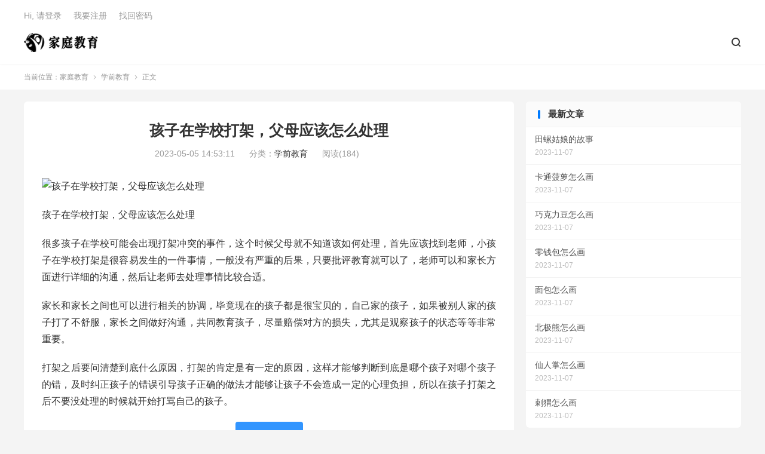

--- FILE ---
content_type: text/html; charset=UTF-8
request_url: https://tcjy.cc/haizizaixuexiaodajiafumuyinggaizenmechuli.html
body_size: 6978
content:
<!DOCTYPE HTML>
<html lang="zh-CN">
<head>
<meta charset="UTF-8">
<meta http-equiv="X-UA-Compatible" content="IE=edge">
<meta name="viewport" content="width=device-width, initial-scale=1.0, user-scalable=0, minimum-scale=1.0, maximum-scale=1.0">
<meta name="apple-mobile-web-app-title" content="家庭教育">
<meta http-equiv="Cache-Control" content="no-siteapp">
<title>孩子在学校打架，父母应该怎么处理-家庭教育</title>
<meta name='robots' content='max-image-preview:large' />
<link rel='dns-prefetch' href='//stats.wp.com' />
<link rel='preconnect' href='//i0.wp.com' />
<link rel='preconnect' href='//c0.wp.com' />
<link rel='stylesheet' id='all-css-9d2ec50f3383317db17b388b68177e3b' href='https://tcjy.cc/wp-content/themes/dux/style.css?m=1689090286' type='text/css' media='all' />
<style id='wp-img-auto-sizes-contain-inline-css'>
img:is([sizes=auto i],[sizes^="auto," i]){contain-intrinsic-size:3000px 1500px}
/*# sourceURL=wp-img-auto-sizes-contain-inline-css */
</style>
<style id='classic-theme-styles-inline-css'>
/*! This file is auto-generated */
.wp-block-button__link{color:#fff;background-color:#32373c;border-radius:9999px;box-shadow:none;text-decoration:none;padding:calc(.667em + 2px) calc(1.333em + 2px);font-size:1.125em}.wp-block-file__button{background:#32373c;color:#fff;text-decoration:none}
/*# sourceURL=/wp-includes/css/classic-themes.min.css */
</style>

<link rel="canonical" href="https://tcjy.cc/haizizaixuexiaodajiafumuyinggaizenmechuli.html" />
	<style>img#wpstats{display:none}</style>
		<meta name="keywords" content="孩子在学校打架,父母应该怎么处理,这个时候父母就不知道该如何处理,学前教育">
<meta name="description" content="孩子在学校打架，父母应该怎么处理很多孩子在学校可能会出现打架冲突的事件，这个时候父母就不知道该如何处理，首先应该找到老师，小孩子在学校打架是很容易发生的一件事情，一般没有严重的后果，只要批评教育就可以了，老师可以和家长方面进行详细的沟通，然后让老师去处理事情比较合适。家长和家长之间也可以进行相关的协调，毕竟现在的孩子都">
<meta property="og:type" content="acticle">
<meta property="og:site_name" content="家庭教育">
<meta property="og:title" content="孩子在学校打架，父母应该怎么处理">
<meta property="og:description" content="孩子在学校打架，父母应该怎么处理 很多孩子在学校可能会出现打架冲突的事件，这个时候父母就不知道该如何处理，首先应该找到老师，小孩子在学校打架是很容易发生的一件事情，一般没有严重的后果，只要批评教育就可以了，老师可以和家长方面进行详细的沟通，...">
<meta property="og:url" content="https://tcjy.cc/haizizaixuexiaodajiafumuyinggaizenmechuli.html">
<meta property="og:image" content="https://tcjy.cc/wp-content/themes/dux/assets/img/thumbnail.png">
<link rel="icon" href="https://i0.wp.com/tcjy.cc/wp-content/uploads/2023/02/cropped-ico.png?fit=32%2C32&#038;ssl=1" sizes="32x32" />
<link rel="icon" href="https://i0.wp.com/tcjy.cc/wp-content/uploads/2023/02/cropped-ico.png?fit=192%2C192&#038;ssl=1" sizes="192x192" />
<link rel="apple-touch-icon" href="https://i0.wp.com/tcjy.cc/wp-content/uploads/2023/02/cropped-ico.png?fit=180%2C180&#038;ssl=1" />
<meta name="msapplication-TileImage" content="https://i0.wp.com/tcjy.cc/wp-content/uploads/2023/02/cropped-ico.png?fit=270%2C270&#038;ssl=1" />
<link rel="shortcut icon" href="https://tcjy.cc/favicon.ico">
<style id='global-styles-inline-css'>
:root{--wp--preset--aspect-ratio--square: 1;--wp--preset--aspect-ratio--4-3: 4/3;--wp--preset--aspect-ratio--3-4: 3/4;--wp--preset--aspect-ratio--3-2: 3/2;--wp--preset--aspect-ratio--2-3: 2/3;--wp--preset--aspect-ratio--16-9: 16/9;--wp--preset--aspect-ratio--9-16: 9/16;--wp--preset--color--black: #000000;--wp--preset--color--cyan-bluish-gray: #abb8c3;--wp--preset--color--white: #ffffff;--wp--preset--color--pale-pink: #f78da7;--wp--preset--color--vivid-red: #cf2e2e;--wp--preset--color--luminous-vivid-orange: #ff6900;--wp--preset--color--luminous-vivid-amber: #fcb900;--wp--preset--color--light-green-cyan: #7bdcb5;--wp--preset--color--vivid-green-cyan: #00d084;--wp--preset--color--pale-cyan-blue: #8ed1fc;--wp--preset--color--vivid-cyan-blue: #0693e3;--wp--preset--color--vivid-purple: #9b51e0;--wp--preset--gradient--vivid-cyan-blue-to-vivid-purple: linear-gradient(135deg,rgb(6,147,227) 0%,rgb(155,81,224) 100%);--wp--preset--gradient--light-green-cyan-to-vivid-green-cyan: linear-gradient(135deg,rgb(122,220,180) 0%,rgb(0,208,130) 100%);--wp--preset--gradient--luminous-vivid-amber-to-luminous-vivid-orange: linear-gradient(135deg,rgb(252,185,0) 0%,rgb(255,105,0) 100%);--wp--preset--gradient--luminous-vivid-orange-to-vivid-red: linear-gradient(135deg,rgb(255,105,0) 0%,rgb(207,46,46) 100%);--wp--preset--gradient--very-light-gray-to-cyan-bluish-gray: linear-gradient(135deg,rgb(238,238,238) 0%,rgb(169,184,195) 100%);--wp--preset--gradient--cool-to-warm-spectrum: linear-gradient(135deg,rgb(74,234,220) 0%,rgb(151,120,209) 20%,rgb(207,42,186) 40%,rgb(238,44,130) 60%,rgb(251,105,98) 80%,rgb(254,248,76) 100%);--wp--preset--gradient--blush-light-purple: linear-gradient(135deg,rgb(255,206,236) 0%,rgb(152,150,240) 100%);--wp--preset--gradient--blush-bordeaux: linear-gradient(135deg,rgb(254,205,165) 0%,rgb(254,45,45) 50%,rgb(107,0,62) 100%);--wp--preset--gradient--luminous-dusk: linear-gradient(135deg,rgb(255,203,112) 0%,rgb(199,81,192) 50%,rgb(65,88,208) 100%);--wp--preset--gradient--pale-ocean: linear-gradient(135deg,rgb(255,245,203) 0%,rgb(182,227,212) 50%,rgb(51,167,181) 100%);--wp--preset--gradient--electric-grass: linear-gradient(135deg,rgb(202,248,128) 0%,rgb(113,206,126) 100%);--wp--preset--gradient--midnight: linear-gradient(135deg,rgb(2,3,129) 0%,rgb(40,116,252) 100%);--wp--preset--font-size--small: 13px;--wp--preset--font-size--medium: 20px;--wp--preset--font-size--large: 36px;--wp--preset--font-size--x-large: 42px;--wp--preset--spacing--20: 0.44rem;--wp--preset--spacing--30: 0.67rem;--wp--preset--spacing--40: 1rem;--wp--preset--spacing--50: 1.5rem;--wp--preset--spacing--60: 2.25rem;--wp--preset--spacing--70: 3.38rem;--wp--preset--spacing--80: 5.06rem;--wp--preset--shadow--natural: 6px 6px 9px rgba(0, 0, 0, 0.2);--wp--preset--shadow--deep: 12px 12px 50px rgba(0, 0, 0, 0.4);--wp--preset--shadow--sharp: 6px 6px 0px rgba(0, 0, 0, 0.2);--wp--preset--shadow--outlined: 6px 6px 0px -3px rgb(255, 255, 255), 6px 6px rgb(0, 0, 0);--wp--preset--shadow--crisp: 6px 6px 0px rgb(0, 0, 0);}:where(.is-layout-flex){gap: 0.5em;}:where(.is-layout-grid){gap: 0.5em;}body .is-layout-flex{display: flex;}.is-layout-flex{flex-wrap: wrap;align-items: center;}.is-layout-flex > :is(*, div){margin: 0;}body .is-layout-grid{display: grid;}.is-layout-grid > :is(*, div){margin: 0;}:where(.wp-block-columns.is-layout-flex){gap: 2em;}:where(.wp-block-columns.is-layout-grid){gap: 2em;}:where(.wp-block-post-template.is-layout-flex){gap: 1.25em;}:where(.wp-block-post-template.is-layout-grid){gap: 1.25em;}.has-black-color{color: var(--wp--preset--color--black) !important;}.has-cyan-bluish-gray-color{color: var(--wp--preset--color--cyan-bluish-gray) !important;}.has-white-color{color: var(--wp--preset--color--white) !important;}.has-pale-pink-color{color: var(--wp--preset--color--pale-pink) !important;}.has-vivid-red-color{color: var(--wp--preset--color--vivid-red) !important;}.has-luminous-vivid-orange-color{color: var(--wp--preset--color--luminous-vivid-orange) !important;}.has-luminous-vivid-amber-color{color: var(--wp--preset--color--luminous-vivid-amber) !important;}.has-light-green-cyan-color{color: var(--wp--preset--color--light-green-cyan) !important;}.has-vivid-green-cyan-color{color: var(--wp--preset--color--vivid-green-cyan) !important;}.has-pale-cyan-blue-color{color: var(--wp--preset--color--pale-cyan-blue) !important;}.has-vivid-cyan-blue-color{color: var(--wp--preset--color--vivid-cyan-blue) !important;}.has-vivid-purple-color{color: var(--wp--preset--color--vivid-purple) !important;}.has-black-background-color{background-color: var(--wp--preset--color--black) !important;}.has-cyan-bluish-gray-background-color{background-color: var(--wp--preset--color--cyan-bluish-gray) !important;}.has-white-background-color{background-color: var(--wp--preset--color--white) !important;}.has-pale-pink-background-color{background-color: var(--wp--preset--color--pale-pink) !important;}.has-vivid-red-background-color{background-color: var(--wp--preset--color--vivid-red) !important;}.has-luminous-vivid-orange-background-color{background-color: var(--wp--preset--color--luminous-vivid-orange) !important;}.has-luminous-vivid-amber-background-color{background-color: var(--wp--preset--color--luminous-vivid-amber) !important;}.has-light-green-cyan-background-color{background-color: var(--wp--preset--color--light-green-cyan) !important;}.has-vivid-green-cyan-background-color{background-color: var(--wp--preset--color--vivid-green-cyan) !important;}.has-pale-cyan-blue-background-color{background-color: var(--wp--preset--color--pale-cyan-blue) !important;}.has-vivid-cyan-blue-background-color{background-color: var(--wp--preset--color--vivid-cyan-blue) !important;}.has-vivid-purple-background-color{background-color: var(--wp--preset--color--vivid-purple) !important;}.has-black-border-color{border-color: var(--wp--preset--color--black) !important;}.has-cyan-bluish-gray-border-color{border-color: var(--wp--preset--color--cyan-bluish-gray) !important;}.has-white-border-color{border-color: var(--wp--preset--color--white) !important;}.has-pale-pink-border-color{border-color: var(--wp--preset--color--pale-pink) !important;}.has-vivid-red-border-color{border-color: var(--wp--preset--color--vivid-red) !important;}.has-luminous-vivid-orange-border-color{border-color: var(--wp--preset--color--luminous-vivid-orange) !important;}.has-luminous-vivid-amber-border-color{border-color: var(--wp--preset--color--luminous-vivid-amber) !important;}.has-light-green-cyan-border-color{border-color: var(--wp--preset--color--light-green-cyan) !important;}.has-vivid-green-cyan-border-color{border-color: var(--wp--preset--color--vivid-green-cyan) !important;}.has-pale-cyan-blue-border-color{border-color: var(--wp--preset--color--pale-cyan-blue) !important;}.has-vivid-cyan-blue-border-color{border-color: var(--wp--preset--color--vivid-cyan-blue) !important;}.has-vivid-purple-border-color{border-color: var(--wp--preset--color--vivid-purple) !important;}.has-vivid-cyan-blue-to-vivid-purple-gradient-background{background: var(--wp--preset--gradient--vivid-cyan-blue-to-vivid-purple) !important;}.has-light-green-cyan-to-vivid-green-cyan-gradient-background{background: var(--wp--preset--gradient--light-green-cyan-to-vivid-green-cyan) !important;}.has-luminous-vivid-amber-to-luminous-vivid-orange-gradient-background{background: var(--wp--preset--gradient--luminous-vivid-amber-to-luminous-vivid-orange) !important;}.has-luminous-vivid-orange-to-vivid-red-gradient-background{background: var(--wp--preset--gradient--luminous-vivid-orange-to-vivid-red) !important;}.has-very-light-gray-to-cyan-bluish-gray-gradient-background{background: var(--wp--preset--gradient--very-light-gray-to-cyan-bluish-gray) !important;}.has-cool-to-warm-spectrum-gradient-background{background: var(--wp--preset--gradient--cool-to-warm-spectrum) !important;}.has-blush-light-purple-gradient-background{background: var(--wp--preset--gradient--blush-light-purple) !important;}.has-blush-bordeaux-gradient-background{background: var(--wp--preset--gradient--blush-bordeaux) !important;}.has-luminous-dusk-gradient-background{background: var(--wp--preset--gradient--luminous-dusk) !important;}.has-pale-ocean-gradient-background{background: var(--wp--preset--gradient--pale-ocean) !important;}.has-electric-grass-gradient-background{background: var(--wp--preset--gradient--electric-grass) !important;}.has-midnight-gradient-background{background: var(--wp--preset--gradient--midnight) !important;}.has-small-font-size{font-size: var(--wp--preset--font-size--small) !important;}.has-medium-font-size{font-size: var(--wp--preset--font-size--medium) !important;}.has-large-font-size{font-size: var(--wp--preset--font-size--large) !important;}.has-x-large-font-size{font-size: var(--wp--preset--font-size--x-large) !important;}
/*# sourceURL=global-styles-inline-css */
</style>
</head>
<body class="wp-singular post-template-default single single-post postid-2700 single-format-standard wp-theme-dux home m-excerpt-cat m-excerpt-desc comment-open site-layout-2 list-text text-justify-on m-sidebar">
<header class="header">
	<div class="container">
		<div class="logo"><a href="https://tcjy.cc" title="家庭教育-如何教育叛逆期的孩子"><img src="https://tcjy.cc/wp-content/uploads/2023/02/logo1-1.png" alt="家庭教育-如何教育叛逆期的孩子"><img class="-dark" src="https://tcjy.cc/wp-content/themes/dux/assets/img/logo-dark.png" alt="家庭教育-如何教育叛逆期的孩子">家庭教育</a></div>				<ul class="site-nav site-navbar">
			<div class="menu"></div>
							<li class="navto-search"><a href="javascript:;" class="search-show"><i class="tbfa">&#xe611;</i></a></li>
								</ul>
				<div class="topbar">
			<ul class="site-nav topmenu">
				<div class="menu"></div>
							</ul>
												<a rel="nofollow" href="https://tcjy.cc/wp-login.php?redirect_to=https%3A%2F%2Ftcjy.cc%2Fhaizizaixuexiaodajiafumuyinggaizenmechuli.html">Hi, 请登录</a>
					&nbsp; &nbsp; <a rel="nofollow" href="https://tcjy.cc/wp-login.php?action=register">我要注册</a>
					&nbsp; &nbsp; <a rel="nofollow" href="https://tcjy.cc/wp-login.php?action=lostpassword">找回密码</a>
									</div>
					</div>
</header>
	<div class="m-icon-nav">
		<i class="tbfa">&#xe612;</i>
		<i class="tbfa">&#xe606;</i>
	</div>
<div class="site-search">
	<div class="container">
		<form method="get" class="site-search-form" action="https://tcjy.cc/">
    <input class="search-input" name="s" type="text" placeholder="输入关键字" value="" required="required">
    <button class="search-btn" type="submit"><i class="tbfa">&#xe611;</i></button>
</form>	</div>
</div>
	<div class="breadcrumbs">
		<div class="container">当前位置：<a href="https://tcjy.cc">家庭教育</a> <small><i class="tbfa">&#xe87e;</i></small> <a href="https://tcjy.cc/xueqianjiaoyu">学前教育</a> <small><i class="tbfa">&#xe87e;</i></small> 正文</div>
	</div>
<section class="container">
	<div class="content-wrap">
	<div class="content">
				<header class="article-header">
			<h1 class="article-title"><a href="https://tcjy.cc/haizizaixuexiaodajiafumuyinggaizenmechuli.html">孩子在学校打架，父母应该怎么处理</a></h1>
			<div class="article-meta">
				<span class="item">2023-05-05 14:53:11</span>												<span class="item">分类：<a href="https://tcjy.cc/xueqianjiaoyu" rel="category tag">学前教育</a></span>
				<span class="item post-views">阅读(184)</span>								<span class="item"></span>
			</div>
		</header>
		<article class="article-content">
									<p><img decoding="async" src="https://qqqsq.com/url.php?title=孩子在学校打架，父母应该怎么处理" alt="孩子在学校打架，父母应该怎么处理"></p>
<p>孩子在学校打架，父母应该怎么处理</p>
<p>很多孩子在学校可能会出现打架冲突的事件，这个时候父母就不知道该如何处理，首先应该找到老师，小孩子在学校打架是很容易发生的一件事情，一般没有严重的后果，只要批评教育就可以了，老师可以和家长方面进行详细的沟通，然后让老师去处理事情比较合适。</p>
<p>家长和家长之间也可以进行相关的协调，毕竟现在的孩子都是很宝贝的，自己家的孩子，如果被别人家的孩子打了不舒服，家长之间做好沟通，共同教育孩子，尽量赔偿对方的损失，尤其是观察孩子的状态等等非常重要。</p>
<p>打架之后要问清楚到底什么原因，打架的肯定是有一定的原因，这样才能够判断到底是哪个孩子对哪个孩子的错，及时纠正孩子的错误引导孩子正确的做法才能够让孩子不会造成一定的心理负担，所以在孩子打架之后不要没处理的时候就开始打骂自己的孩子。</p>
					</article>
						            <div class="post-actions">
            	<a href="javascript:;" etap="like" class="post-like action action-like" data-pid="2700"><i class="tbfa">&#xe64c;</i>赞(<span>0</span>)</a>            	            	            </div>
        				
		<div class="shares"><dfn>分享到</dfn><a href="javascript:;" data-url="https://tcjy.cc/haizizaixuexiaodajiafumuyinggaizenmechuli.html" class="share-weixin" title="分享到微信"><i class="tbfa">&#xe61e;</i></a><a etap="share" data-share="weibo" class="share-tsina" title="分享到微博"><i class="tbfa">&#xe645;</i></a><a etap="share" data-share="qq" class="share-sqq" title="分享到QQ好友"><i class="tbfa">&#xe60f;</i></a><a etap="share" data-share="qzone" class="share-qzone" title="分享到QQ空间"><i class="tbfa">&#xe600;</i></a><a etap="share" data-share="line" class="share-line" title="分享到Line"><i class="tbfa">&#xe6fb;</i></a><a etap="share" data-share="twitter" class="share-twitter" title="分享到Twitter"><i class="tbfa">&#xe902;</i></a><a etap="share" data-share="facebook" class="share-facebook" title="分享到Facebook"><i class="tbfa">&#xe725;</i></a><a etap="share" data-share="telegram" class="share-telegram" title="分享到Telegram"><i class="tbfa">&#xe9ac;</i></a><a etap="share" data-share="skype" class="share-skype" title="分享到Skype"><i class="tbfa">&#xe87d;</i></a></div>
		<div class="article-tags"><a href="https://tcjy.cc/tag/haizizaixuexiaodajia" rel="tag">孩子在学校打架</a><a href="https://tcjy.cc/tag/fumuyinggaizenmechuli" rel="tag">父母应该怎么处理</a><a href="https://tcjy.cc/tag/zhegeshihoufumujiubuzhidaogairuhechuli" rel="tag">这个时候父母就不知道该如何处理</a></div>
		
		
		            <nav class="article-nav">
                <span class="article-nav-prev">上一篇<br><a href="https://tcjy.cc/haizichenmimanhuashudanwuxuexizenmeban.html" rel="prev">孩子沉迷漫画书耽误学习怎么办</a></span>
                <span class="article-nav-next">下一篇<br><a href="https://tcjy.cc/haizishoujingxiazhihouyelikunaozenmeban.html" rel="next">孩子受惊吓之后夜里哭闹怎么办</a></span>
            </nav>
        
				<div class="relates relates-textcol2"><div class="title"><h3>相关推荐</h3></div><ul><li><a href="https://tcjy.cc/haizidewanjubeiqiangzoushifumuyinggaizenmechuli.html">孩子的玩具被抢走时，父母应该怎么处理</a></li><li><a href="https://tcjy.cc/tianluoguniangdegushi.html">田螺姑娘的故事</a></li><li><a href="https://tcjy.cc/katongboluozenmehua.html">卡通菠萝怎么画</a></li><li><a href="https://tcjy.cc/qiaokelidouzenmehua.html">巧克力豆怎么画</a></li><li><a href="https://tcjy.cc/lingqianbaozenmehua.html">零钱包怎么画</a></li><li><a href="https://tcjy.cc/mianbaozenmehua.html">面包怎么画</a></li><li><a href="https://tcjy.cc/beijixiongzenmehua.html">北极熊怎么画</a></li><li><a href="https://tcjy.cc/xianrenzhangzenmehua.html">仙人掌怎么画</a></li></ul></div>					</div>
	</div>
	<div class="sidebar">
<div class="widget widget_ui_posts"><h3>最新文章</h3><ul class="nopic"><li class="noimg"><a href="https://tcjy.cc/tianluoguniangdegushi.html"><span class="text">田螺姑娘的故事</span><span class="muted">2023-11-07</span></a></li><li class="noimg"><a href="https://tcjy.cc/katongboluozenmehua.html"><span class="text">卡通菠萝怎么画</span><span class="muted">2023-11-07</span></a></li><li class="noimg"><a href="https://tcjy.cc/qiaokelidouzenmehua.html"><span class="text">巧克力豆怎么画</span><span class="muted">2023-11-07</span></a></li><li class="noimg"><a href="https://tcjy.cc/lingqianbaozenmehua.html"><span class="text">零钱包怎么画</span><span class="muted">2023-11-07</span></a></li><li class="noimg"><a href="https://tcjy.cc/mianbaozenmehua.html"><span class="text">面包怎么画</span><span class="muted">2023-11-07</span></a></li><li class="noimg"><a href="https://tcjy.cc/beijixiongzenmehua.html"><span class="text">北极熊怎么画</span><span class="muted">2023-11-07</span></a></li><li class="noimg"><a href="https://tcjy.cc/xianrenzhangzenmehua.html"><span class="text">仙人掌怎么画</span><span class="muted">2023-11-07</span></a></li><li class="noimg"><a href="https://tcjy.cc/ciweizenmehua.html"><span class="text">刺猬怎么画</span><span class="muted">2023-11-07</span></a></li></ul></div><div class="widget widget_ui_posts"><h3>热门文章</h3><ul class="nopic"><li class="noimg"><a href="https://tcjy.cc/%e6%8f%90%e9%ab%98%e5%ad%a9%e5%ad%90%e6%80%9d%e7%bb%b4%e8%83%bd%e5%8a%9b%e7%9a%84%e6%96%b9%e6%b3%95.html"><span class="text">提高孩子思维能力的方法</span><span class="muted">2023-02-09</span></a></li><li class="noimg"><a href="https://tcjy.cc/%e4%b8%8d%e8%89%af%e9%a5%ae%e9%a3%9f%e4%b9%a0%e6%83%af%e4%bc%9a%e5%af%bc%e8%87%b4%e4%b8%8d%e5%ad%95%e5%90%97%ef%bc%9f.html"><span class="text">不良饮食习惯会导致不孕吗？</span><span class="muted">2023-02-09</span></a></li><li class="noimg"><a href="https://tcjy.cc/%e5%ad%a9%e5%ad%90%e4%b8%8d%e6%84%bf%e4%b8%8e%e7%88%b6%e6%af%8d%e6%b2%9f%e9%80%9a%e6%80%8e%e4%b9%88%e5%8a%9e%ef%bc%9f.html"><span class="text">孩子不愿与父母沟通怎么办？</span><span class="muted">2023-02-09</span></a></li><li class="noimg"><a href="https://tcjy.cc/%e5%ad%a9%e5%ad%90%e6%80%a7%e6%a0%bc%e5%bd%a2%e6%88%90%e7%9a%84%e4%b8%89%e4%b8%aa%e6%97%b6%e6%9c%9f.html"><span class="text">孩子性格形成的三个时期</span><span class="muted">2023-02-09</span></a></li><li class="noimg"><a href="https://tcjy.cc/%e5%ad%a9%e5%ad%90%e9%9d%92%e6%98%a5%e6%9c%9f%e5%8f%9b%e9%80%86%e5%ae%b6%e9%95%bf%e8%a6%81%e5%81%9a%e5%88%b0%e8%bf%99%e5%87%a0%e7%82%b9.html"><span class="text">孩子青春期叛逆家长要做到这几点</span><span class="muted">2023-02-09</span></a></li><li class="noimg"><a href="https://tcjy.cc/%e5%ad%a9%e5%ad%90%e6%b2%a1%e6%9c%89%e8%87%aa%e6%8e%a7%e5%8a%9b%e8%af%a5%e6%80%8e%e4%b9%88%e5%8a%9e.html"><span class="text">孩子没有自控力该怎么办</span><span class="muted">2023-02-09</span></a></li><li class="noimg"><a href="https://tcjy.cc/%e4%ba%b2%e5%ad%90%e9%97%b4%e8%a6%81%e6%80%8e%e4%b9%88%e5%8f%8b%e5%a5%bd%e7%9b%b8%e5%a4%84.html"><span class="text">亲子间要怎么友好相处</span><span class="muted">2023-02-09</span></a></li><li class="noimg"><a href="https://tcjy.cc/%e5%ad%a9%e5%ad%90%e8%87%aa%e5%8d%91%e5%ae%b6%e9%95%bf%e5%ba%94%e8%af%a5%e6%80%8e%e4%b9%88%e5%bc%95%e5%af%bc.html"><span class="text">孩子自卑家长应该怎么引导</span><span class="muted">2023-02-09</span></a></li></ul></div></div></section>


<footer class="footer">
	<div class="container">
						<p>&copy; 2020-2026 &nbsp; <a href="https://tcjy.cc">家庭教育</a> &nbsp; <a href="https://tcjy.cc/wp-sitemap.xml">网站地图</a>
</p>
				
	</div>
</footer>







<script type="text/javascript" src="https://tcjy.cc/wp-content/themes/dux/assets/js/libs/jquery.min.js?ver=8.3" id="jquery-js"></script><script>
var _hmt = _hmt || [];
(function() {
  var hm = document.createElement("script");
  hm.src = "https://hm.baidu.com/hm.js?e4586f8740d93e739fef8bcbb9f4b448";
  var s = document.getElementsByTagName("script")[0]; 
  s.parentNode.insertBefore(hm, s);
})();
</script><script>
	window.TBUI = {"www":"https:\/\/tcjy.cc","uri":"https:\/\/tcjy.cc\/wp-content\/themes\/dux","ajaxurl":"https:\/\/tcjy.cc\/wp-admin\/admin-ajax.php","ver":"8.3","roll":"1 2","copyoff":0,"ajaxpager":"5","fullimage":"1","captcha":0,"captcha_comment":1,"table_scroll_m":0,"table_scroll_w":800}</script><script type="speculationrules">
{"prefetch":[{"source":"document","where":{"and":[{"href_matches":"/*"},{"not":{"href_matches":["/wp-*.php","/wp-admin/*","/wp-content/uploads/*","/wp-content/*","/wp-content/plugins/*","/wp-content/themes/dux/*","/*\\?(.+)"]}},{"not":{"selector_matches":"a[rel~=\"nofollow\"]"}},{"not":{"selector_matches":".no-prefetch, .no-prefetch a"}}]},"eagerness":"conservative"}]}
</script><script type='text/javascript' src='https://tcjy.cc/wp-content/themes/dux/assets/js/loader.js?m=1689090286'></script><script type="text/javascript" id="jetpack-stats-js-before">
/* <![CDATA[ */
_stq = window._stq || [];
_stq.push([ "view", {"v":"ext","blog":"215779885","post":"2700","tz":"8","srv":"tcjy.cc","j":"1:15.4"} ]);
_stq.push([ "clickTrackerInit", "215779885", "2700" ]);
//# sourceURL=jetpack-stats-js-before
/* ]]> */
</script><script type="text/javascript" src="https://stats.wp.com/e-202604.js" id="jetpack-stats-js" defer="defer" data-wp-strategy="defer"></script><script defer src="https://static.cloudflareinsights.com/beacon.min.js/vcd15cbe7772f49c399c6a5babf22c1241717689176015" integrity="sha512-ZpsOmlRQV6y907TI0dKBHq9Md29nnaEIPlkf84rnaERnq6zvWvPUqr2ft8M1aS28oN72PdrCzSjY4U6VaAw1EQ==" data-cf-beacon='{"version":"2024.11.0","token":"6c5c537d21c3443bb2873fbc7f89829d","r":1,"server_timing":{"name":{"cfCacheStatus":true,"cfEdge":true,"cfExtPri":true,"cfL4":true,"cfOrigin":true,"cfSpeedBrain":true},"location_startswith":null}}' crossorigin="anonymous"></script>
</body>
</html><!--
Performance optimized by Redis Object Cache. Learn more: https://wprediscache.com

使用 PhpRedis (v5.3.7) 从 Redis 检索了 1880 个对象 (831 KB)。
-->
